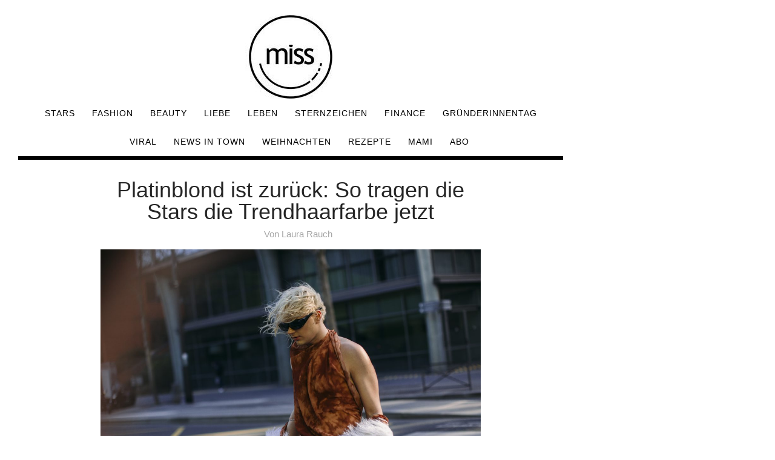

--- FILE ---
content_type: text/html
request_url: https://widgets.tracdelight.io/iframe/za0prs4mdehk92c8?accesskey=4cf126a16f36e30bf12d3a5a7033a1db
body_size: 3339
content:
<!DOCTYPE html><html lang="de-DE"> <head><meta charset="utf-8"><title>Platinblond Pflege | tracdelight Widget Demo</title><meta name="viewport" content="width=device-width, initial-scale=1.0, maximum-scale=1.0"><link rel="stylesheet" href="/_astro/_id_.CTv8cuOl.css">
<style>@font-face{font-family:Lato;font-weight:400;font-display:swap;src:url(/_astro/Lato-Regular.BEhtfm5r.woff2) format("woff2")}@font-face{font-family:Lato;font-weight:700;font-display:swap;src:url(/_astro/Lato-Bold.BUGMgin4.woff2) format("woff2")}@font-face{font-family:Montserrat;font-weight:100 900;font-display:swap;src:url(/_astro/Montserrat.BDA6280a.woff2) format("woff2")}@font-face{font-family:Noto Sans;font-weight:100 900;font-display:swap;src:url(/_astro/NotoSans.GUnxZaaT.woff2) format("woff2")}@font-face{font-family:Open Sans;font-weight:300 800;font-display:swap;src:url(/_astro/OpenSans.CYuRH5ug.woff2) format("woff2")}@font-face{font-family:Oswald;font-weight:200 700;font-display:swap;src:url(/_astro/Oswald.CuJ2OKNG.woff2) format("woff2")}@font-face{font-family:Pontano Sans;font-weight:300 700;font-display:swap;src:url(/_astro/PontanoSans.DnwK5x-b.woff2) format("woff2")}@font-face{font-family:Poppins;font-weight:400;font-display:swap;src:url(/_astro/Poppins-Regular.cpxAROuN.woff2) format("woff2")}@font-face{font-family:Poppins;font-weight:700;font-display:swap;src:url(/_astro/Poppins-Bold.Qrb0O0WB.woff2) format("woff2")}@font-face{font-family:Roboto;font-weight:400;font-display:swap;src:url(/_astro/Roboto-Regular.mTIRXP6Y.woff2) format("woff2")}@font-face{font-family:Roboto;font-weight:700;font-display:swap;src:url(/_astro/Roboto-Bold.CeM5gOv8.woff2) format("woff2")}@font-face{font-family:Roboto Condensed;font-weight:100 900;font-display:swap;src:url(/_astro/RobotoCondensed.BhMXbV-S.woff2) format("woff2")}@font-face{font-family:Roboto Mono;font-weight:100 700;font-display:swap;src:url(/_astro/RobotoMono.DGRqvGGI.woff2) format("woff2")}@font-face{font-family:Source Sans Pro;font-weight:200 900;font-display:swap;src:url(/_astro/SourceSansPro.CJ0msDsQ.woff2) format("woff2")}
</style><script type="module" src="/_astro/hoisted.KNJp2itf.js"></script></head> <body>  <style>html { font-family: 'Poppins' }</style> <style>:root {
    --font-color: #000000;
    --button-color: #000000;
    --button-background-color: #fff;
    --button-hover-color: #6e6e6e;
    --button-font-size: 11px;
    --frame-color: #fff;
    
    
    }</style> <style></style> <div class="td-widget td-widget-gallery original-type-widget buttons-undefined td-widget-desktop td-widget--static always-show-info has-alternatives"> <div class="td-u-clear"> <div class="td-header"> <div class="td-widget-description">   </div> <div class="td-notice"></div> </div> <div class="td-widget-teaser-placeholder"></div>  <div class="td-products" data-columns="3"> <ul class="td-product-row"> <li class="td-product td-product-unavailable">  <a target="_blank" rel="nofollow" href="https://td.oo34.net/cl/?aaid=p3o09tw1nvlohanh&#38;ein=0u9273az16mewtxj&#38;paid=xpgqqgknkvrdzxty&#38;subid=Platinblond+Pflege" data-product-id="0u9273az16mewtxj" data-track="0u9273az16mewtxj" class="td-product-link-unavailable"> <div class="td-product-image" title="L'Oréal Professionnel Paris Serie Expert Silver Haarshampoo" data-image="https://static-pim.tracdelight.io/xs/8f1/f22/86f9296505f13a4db2cd01834d70b104.jpg"></div> <div class="td-product-info" data-id="0u9273az16mewtxj"> <div class="td-g-row td-product-info-text"> <div class="td-product-brand"> <div class="td-product-pre"></div> <div class="td-product-brand-name"> L&#39;Oréal Professionnel Paris </div> </div> <div class="td-product-shop"> <div class="td-product-pre"></div> <div class="td-product-shop-name">Flaconi DE</div> </div> <div class="td-product-price">  <span class="td-product-actual-price"> <span class="td-product-pre"> 24,90 € </span> </span>  </div> <div class="td-product-go"></div> </div> </div> </a>  </li> <li class="td-product td-product-unavailable">  <a target="_blank" rel="nofollow" href="https://td.oo34.net/cl/?aaid=p3o09tw1nvlohanh&#38;ein=561dg4pqtray8ne0&#38;paid=xpgqqgknkvrdzxty&#38;subid=Platinblond+Pflege" data-product-id="561dg4pqtray8ne0" data-track="561dg4pqtray8ne0" class="td-product-link-unavailable"> <div class="td-product-image" title="Kevin.Murphy Blonde.Angel Blonde Conditioner" data-image="https://static-pim.tracdelight.io/xs/c18/a6a/69150a26e0323098a99f038f4848dce1.jpg"></div> <div class="td-product-info" data-id="561dg4pqtray8ne0"> <div class="td-g-row td-product-info-text"> <div class="td-product-brand"> <div class="td-product-pre"></div> <div class="td-product-brand-name"> Kevin.Murphy </div> </div> <div class="td-product-shop"> <div class="td-product-pre"></div> <div class="td-product-shop-name">Flaconi DE</div> </div> <div class="td-product-price">  <span class="td-product-actual-price"> <span class="td-product-pre"> 35,00 € </span> </span>  </div> <div class="td-product-go"></div> </div> </div> </a>  </li> <li class="td-product td-product-unavailable">  <a target="_blank" rel="nofollow" href="https://td.oo34.net/cl/?aaid=qq8ubqs9azikjzni&#38;ein=qp05cuv18iafslne&#38;paid=xpgqqgknkvrdzxty&#38;subid=Platinblond+Pflege" data-product-id="qp05cuv18iafslne" data-track="qp05cuv18iafslne" class="td-product-link-unavailable"> <div class="td-product-image" title="Uma Oils - Intensely Nourishing Hair Oil - Haaröl" data-image="https://static-pim.tracdelight.io/xs/c33/0ea/0.jpg"></div> <div class="td-product-info" data-id="qp05cuv18iafslne"> <div class="td-g-row td-product-info-text"> <div class="td-product-brand"> <div class="td-product-pre"></div> <div class="td-product-brand-name"> Uma Oils </div> </div> <div class="td-product-shop"> <div class="td-product-pre"></div> <div class="td-product-shop-name">Niche Beauty DE</div> </div> <div class="td-product-price">  <span class="td-product-actual-price"> <span class="td-product-pre"> 75,00 € </span> </span> <span class="td-product-base-price">
(€ 2500 / 1 l)
</span> </div> <div class="td-product-go"></div> </div> </div> </a>  </li>  </ul> <div class="td-next"> <div class="td-arrow td-arrow--right"></div> </div> <div class="td-prev"> <div class="td-arrow td-arrow--left"></div> </div> <div class="td-close"></div> </div> <ul class="td-paging"></ul> </div> </div> <script>(function(){const widget = {"id":"za0prs4mdehk92c8","name":"Platinblond Pflege","title":"","publisher":"xpgqqgknkvrdzxty","tooltype":"widget","layout":{"columns":3,"adaptiveTargetWidth":160,"lazyload":true,"breakpoints":{"mobile":{"columns":2,"rows":1}},"type":"td-widget-gallery","font_color":"#000000","font_family":"Poppins","button_color":"#000000","always_show_info":true,"show_sold_out_products":true,"mobile":false,"originalType":"td-widget-gallery","rows":1,"autoplay":false,"static":true},"active":true,"created":"2023-03-09T10:17:34+00:00","modified":"2023-03-09T10:20:20+00:00","keep_unavailable":1,"locale":"de_DE","optimized":1,"meta":{"image":null,"image_caption":null},"trackings":{"0u9273az16mewtxj":"https://td.oo34.net/cl/?aaid=p3o09tw1nvlohanh&ein=0u9273az16mewtxj&paid={publisher-id}","561dg4pqtray8ne0":"https://td.oo34.net/cl/?aaid=p3o09tw1nvlohanh&ein=561dg4pqtray8ne0&paid={publisher-id}","qp05cuv18iafslne":"https://td.oo34.net/cl/?aaid=qq8ubqs9azikjzni&ein=qp05cuv18iafslne&paid={publisher-id}","ra74izwst8nmp9bq":"https://td.oo34.net/cl/?aaid=p3o09tw1nvlohanh&ein=ra74izwst8nmp9bq&paid={publisher-id}","s0qrxfyvw6hkd3tm":"https://td.oo34.net/cl/?aaid=p3o09tw1nvlohanh&ein=s0qrxfyvw6hkd3tm&paid={publisher-id}"},"custom_css":null,"draft":false,"products":[[{"id":"0u9273az16mewtxj","variations":[],"articlenumber":"30222803997","title":"L'Oréal Professionnel Paris Serie Expert Silver Haarshampoo","description":"Das Silver Shampoo von L'Oréal Professionnel Paris wurde speziell für weißes, graues und blondiertes Haar entwickelt. Angereichert mit Magnesium kräftigt die professionelle Formel die Haarfaser. Dank der enthaltenen Violett-Pigmente wird unerwünschter Gelbstich im Haar neutralisiert. Die Strahl- und Leuchtkraft von grauem, weißem und blondem wird Haar wird somit wieder hergestellt.","size":null,"description_short":null,"createdAt":"2023-07-26T11:40:54+00:00","productListRID":"fzur7vi6ucz2abw5","advertiserRID":"p3o09tw1nvlohanh","shop":{"id":"q2uv0xlv84rhza5x","name":"Flaconi DE"},"active":false,"brand":{"name":"L'Oréal Professionnel Paris"},"ap_category":{"id":null,"name":"","slug":"","path":[]},"images":{"url":"https://static-pim.tracdelight.io/xs/8f1/f22/86f9296505f13a4db2cd01834d70b104.jpg","url_template":"https://static-pim.tracdelight.io/{0}x{0}/8f1/f22/86f9296505f13a4db2cd01834d70b104.jpg","extracted_template":"https://static-pim.tracdelight.io/fit/{0}x{0}/8f1/f22/86f9296505f13a4db2cd01834d70b104.jpg","extracted_url":"https://static-pim.tracdelight.io/xs/8f1/f22/86f9296505f13a4db2cd01834d70b104.jpg"},"extra_images":["https://static-pim.tracdelight.io/xs/67d/38c/eb27779dacf63ebca811ef9b8885dd61.jpg","https://static-pim.tracdelight.io/xs/c6d/861/3bbb1832ff513be68d6809af0321b02b.jpg"],"list_price":{"current":24.9,"currency":"EUR","base":"","old":0,"delivery_time":"1-2 Tage","shipping_costs":3.9},"tags":{"agegroup":"Erwachsene"},"tracking":"https://td.oo34.net/cl/?aaid=p3o09tw1nvlohanh&ein=0u9273az16mewtxj&paid=xpgqqgknkvrdzxty","url":"https://pim.tracdelight.io/api/v2/products/0u9273az16mewtxj?accesskey=4cf126a16f36e30bf12d3a5a7033a1db","sold_out":true,"category":{"id":null,"name":"","slug":"","path":[]}},{"id":"561dg4pqtray8ne0","variations":[],"articlenumber":"34623636245","title":"Kevin.Murphy Blonde.Angel Blonde Conditioner","description":"AUFTRAGEN. EINWIRKEN LASSEN. AUSSPÜLEN. In das frisch gewaschene Haar geben und 1 bis 2 Minuten einwirken lassen. Anschließend auswaschen. Für beste Ergebnisse nach dem Waschen mit BLONDE.ANGEL.WASH und als Teil unseres BLONDE-Regimes verwenden.","size":null,"description_short":null,"createdAt":"2023-07-26T11:41:02+00:00","productListRID":"fzur7vi6ucz2abw5","advertiserRID":"p3o09tw1nvlohanh","shop":{"id":"q2uv0xlv84rhza5x","name":"Flaconi DE"},"active":false,"brand":{"name":"Kevin.Murphy"},"ap_category":{"id":null,"name":"","slug":"","path":[]},"images":{"url":"https://static-pim.tracdelight.io/xs/c18/a6a/69150a26e0323098a99f038f4848dce1.jpg","url_template":"https://static-pim.tracdelight.io/{0}x{0}/c18/a6a/69150a26e0323098a99f038f4848dce1.jpg","extracted_template":"https://static-pim.tracdelight.io/fit/{0}x{0}/c18/a6a/69150a26e0323098a99f038f4848dce1.jpg","extracted_url":"https://static-pim.tracdelight.io/xs/c18/a6a/69150a26e0323098a99f038f4848dce1.jpg"},"extra_images":["https://static-pim.tracdelight.io/xs/9bb/a27/589c628b5f7f3c1bb27fb7848995e1d0.jpg","https://static-pim.tracdelight.io/xs/15f/597/0068ec5033f2345cbf438e2d586906a0.jpg"],"list_price":{"current":35,"currency":"EUR","base":"","old":0,"delivery_time":"1-2 Tage"},"tags":{"agegroup":"Erwachsene"},"tracking":"https://td.oo34.net/cl/?aaid=p3o09tw1nvlohanh&ein=561dg4pqtray8ne0&paid=xpgqqgknkvrdzxty","url":"https://pim.tracdelight.io/api/v2/products/561dg4pqtray8ne0?accesskey=4cf126a16f36e30bf12d3a5a7033a1db","sold_out":true,"category":{"id":null,"name":"","slug":"","path":[]}},{"id":"qp05cuv18iafslne","variations":[],"articlenumber":"21921876521","title":"Uma Oils - Intensely Nourishing Hair Oil - Haaröl","description":"Pflege-Öl für Haare.","size":null,"description_short":null,"createdAt":"2023-07-27T07:47:18+00:00","productListRID":"abuuaign7m7ket06","advertiserRID":"qq8ubqs9azikjzni","shop":{"id":"ipgj5mchou8ljefa","name":"Niche Beauty DE"},"active":false,"brand":{"name":"Uma Oils"},"ap_category":{"id":null,"name":"","slug":"","path":[]},"images":{"url":"https://static-pim.tracdelight.io/xs/c33/0ea/0.jpg","url_template":"https://static-pim.tracdelight.io/{0}x{0}/c33/0ea/0.jpg","extracted_template":"https://static-pim.tracdelight.io/fit/{0}x{0}/c33/0ea/0.jpg","extracted_url":"https://static-pim.tracdelight.io/xs/c33/0ea/0.jpg"},"extra_images":["https://static-pim.tracdelight.io/xs/f68/059/1.jpg","https://static-pim.tracdelight.io/xs/114/82b/2.jpg"],"list_price":{"current":75,"currency":"EUR","base":"€ 2500 / 1 l","old":0},"tags":{"agegroup":"Erwachsene"},"tracking":"https://td.oo34.net/cl/?aaid=qq8ubqs9azikjzni&ein=qp05cuv18iafslne&paid=xpgqqgknkvrdzxty","url":"https://pim.tracdelight.io/api/v2/products/qp05cuv18iafslne?accesskey=4cf126a16f36e30bf12d3a5a7033a1db","sold_out":true,"category":{"id":null,"name":"","slug":"","path":[]}}]]};

    window.widget = widget;
  })();</script>  <script defer src="https://static.cloudflareinsights.com/beacon.min.js/vcd15cbe7772f49c399c6a5babf22c1241717689176015" integrity="sha512-ZpsOmlRQV6y907TI0dKBHq9Md29nnaEIPlkf84rnaERnq6zvWvPUqr2ft8M1aS28oN72PdrCzSjY4U6VaAw1EQ==" data-cf-beacon='{"version":"2024.11.0","token":"e50269e43f6647a98041cba0e5c64a92","r":1,"server_timing":{"name":{"cfCacheStatus":true,"cfEdge":true,"cfExtPri":true,"cfL4":true,"cfOrigin":true,"cfSpeedBrain":true},"location_startswith":null}}' crossorigin="anonymous"></script>
</body></html> 

--- FILE ---
content_type: application/javascript; charset=utf-8
request_url: https://fundingchoicesmessages.google.com/f/AGSKWxU5XAprSm9aK4ObENGVV3eB-tV4vwz4i-0gaOGqgMj-xPha1wyk1lk5rMdpiaDbaQoLSvqgNhOz9sIeEgZR2uqAwKxHG_sbYmtZnRv-wvo47RAxlmcEM9-x_6SdOUSmut_T6_3Tdpg-JcIGLKQFg3wGNGvEQJDfIUVkDa1drKXM0Kl_yCflncoNIQz4/_-advt._article_ad-/adcast01_/inline_ad./flash/ad_
body_size: -1286
content:
window['30951345-24a5-49fc-af28-650c9a6e3290'] = true;

--- FILE ---
content_type: application/javascript
request_url: https://widgets.tracdelight.io/_astro/Product.astro_astro_type_script_index_0_lang.BSzdJjmT.js
body_size: 1533
content:
const S=e=>Promise.resolve().then(e),{isArray:h}=Array,m=(...e)=>e.filter(t=>typeof t=="object"&&t!==null).reduce((t,s)=>Object.assign(t,s),{}),j=(e=16)=>Math.random().toString(35).slice(2,2+e),b=/^\/(.+)\/$/,v=/^\*{1,2}$/;class y{constructor(t){this.store={},this.containerId=null,this.messenger=t}on(t,...s){const r=s.filter(i=>typeof i=="function");return this.store[t]=h(this.store[t])?[...this.store[t],...r]:r,this}emit(t,...s){const r=t.split(":");return Object.entries(this.store).filter(([i])=>{const n=i.split(":");return(n[n.length-1]==="**"||n.length===r.length)&&n.every((a,o)=>b.test(a)?new RegExp(a.match(b)[1]).test(r[o]):v.test(a)||a===r[o])}).flatMap(([,i])=>i).forEach(i=>S(()=>i(...s))),this}off(t){return delete this.store[t],this}setContainerId(t){return this.containerId=t,this}addIncoming(...t){return!this.messenger||typeof this.messenger.on!="function"?this:(t.forEach(s=>{const[r,i]=h(s)?s:[s,s];this.messenger.on(r,(...n)=>{const a={bubbles:"down"};typeof n[0]=="object"&&n[0]!==null?n[0]=m(a,n[0]):n.push(a),this.emit(i,...n)})}),this)}addOutgoing(...t){return!this.messenger||typeof this.messenger.on!="function"?this:(t.forEach(s=>{const[r,i]=h(s)?s:[s,s];this.on(r,(...n)=>{const a={containerGuid:this.containerId||j(),bubbles:"up"},o=n[n.length-1];typeof o=="object"&&o!==null&&o.bubbles||(typeof n[0]=="object"&&n[0]!==null?n[0]=m(a,n[0]):n.push(a),this.messenger.post(i,...n))})}),this)}}class O{constructor(){this.registeredCallbacks={},this.isNamespaceRe=/^\.[^.]+$/,this.target=window.parent,window.addEventListener("message",t=>this.handleMessage(t))}setTarget(t){return this.target=t,this}post(t,s){return this.target.postMessage(JSON.stringify({message:{key:t,data:s}}),"*"),this}on(t,s){return typeof s=="function"&&typeof t=="string"&&(t in this.registeredCallbacks?this.registeredCallbacks[t].push(s):this.registeredCallbacks[t]=[s]),this}off(t,s){if(this.isNamespaceRe.test(t))for(const r in this.registeredCallbacks)Object.prototype.hasOwnProperty.call(this.registeredCallbacks,r)&&r.indexOf(t)>-1&&delete this.registeredCallbacks[r];else typeof s!="function"?delete this.registeredCallbacks[t]:this.registeredCallbacks[t]=this.registeredCallbacks[t].filter(r=>r!==s);return this}one(t,s){let r=!1;return this.on(t,(...i)=>{r||(r=!0,s(...i))}),this}handleMessage(t){let s;if(typeof t.data=="string")try{s=JSON.parse(t.data).message}catch{return}else typeof t.data=="object"&&t.data!==null&&(s=t.data.message);s&&s.key in this.registeredCallbacks&&this.registeredCallbacks[s.key].forEach(r=>{r(s.data)})}}const I=new O,A=new y(I);function z(e){return e&&e.__esModule&&Object.prototype.hasOwnProperty.call(e,"default")?e.default:e}var M=function(e){return function(t){return Object.prototype.toString.call(t)==="[object "+e+"]"}},p=function(e){return e?!(e.constructor&&!Object.prototype.hasOwnProperty.call(e,"constructor")&&!Object.prototype.hasOwnProperty.call(e.constructor.prototype,"isPrototypeOf")):!1},_=M("String"),l=function(e,t){return Array.prototype.slice.call(e,t)},f=function(){return l(arguments).filter(p).reduce(function(e,t){for(var s in t)t.hasOwnProperty(s)&&(e[s]=t[s]);return e},{})},d=function(e){return p(e)?f(e):Array.isArray(e)?e.slice():e};function E(){var e=f.apply(null,l(arguments));this.get=function(){return arguments.length===1?d(e[arguments[0]]):arguments.length?d(l(arguments).reduce(function(t,s){return p(t)?t[s]:void 0},e)):d(e)},this.set=function(t,s){if(_(t))e[t]=t in e?e[t]:s;else{var r=l(arguments);r.push(e),e=f.apply(null,r)}},this.has=function(t){if(t){if(arguments.length>1){var s=this.get(t);return l(arguments,1).reduce(function(r,i){var n=r?i in s:!1;return s=s[i]||{},n},!0)}}else return Object.keys(e).length>0;return t in e}}var R=E;const L=z(R),P=new L,w=document.querySelector(".td-widget");function B(e){return!!(e.offsetWidth||e.offsetHeight||e.getClientRects().length)}const D=120;function H(){const e=P.get("layout"),t=[...w.querySelectorAll("[data-image]")].map(r=>{const i=[220,300,600],n=r.getBoundingClientRect().width,a=i.map(C=>Math.abs(C-n)),o=a.indexOf(Math.min(...a)),u=i[o],c=r.dataset.image.replace(/\{0}/g,u),g=`url(${c})`;return e?.lazyload?r.dataset.lazyImage=c:r.style.backgroundImage=g,B(r)?n:null});Math.min(...t.filter(Boolean))<=D&&w.classList.add("td-widget--small"),A.emit("view:images-ready")}const $=!!document.body.querySelector("div.has-alternatives");if($){const e=new y(new O);e.setContainerId("widget-abc").addOutgoing("product:soldout");const t=new URL(window.location.href),s=t.searchParams.get("accesskey"),r=t.pathname.match(/\/iframe\/([^/?#]+)/),i=r?r[1]:null,n=(a,o,u)=>{e.emit("product:soldout",{widgetId:a,productId:o,accessKey:u})};document.addEventListener("click",a=>{if(!(!!a.target?.closest("li.td-product-has-alternatives")||a.target?.classList.contains("td-product-has-alternatives")))return;const c=a.target?.closest(".td-product-link-unavailable");if(!c)return;const g=c.getAttribute("data-product-id");a.preventDefault(),g&&i&&s&&n(i,g,s)})}export{A as d,w as e,z as g,B as i,H as r,P as s};


--- FILE ---
content_type: application/javascript
request_url: https://widgets.tracdelight.io/_astro/hoisted.KNJp2itf.js
body_size: 11062
content:
import{s as X,d as f,e as S,i as tt,g as Be,r as $e}from"./Product.astro_astro_type_script_index_0_lang.BSzdJjmT.js";function je(c){async function s(){await new Promise(d=>setTimeout(d,1));const r=X.get("containerGuid");if(!S)return;const{height:h,width:u}=S.getBoundingClientRect();f.emit("widget:size",{containerGuid:r,height:h,width:u})}const o=window.widget||{};X.set(o,c),f.setContainerId(X.get("containerGuid")),s(),f.on("widget:containerupdate",r=>{r.containerGuid===X.get("containerGuid")&&s()}),f.on("widget:paginationdone",s),f.emit("widget:track",{containerGuid:X.get("containerGuid"),tooltype:"widget",type:"call"}),f.emit("widget:buildview")}function Ze(){const c=[];let s=!1;function o({target:r}){const h=r.closest("[data-id]");if(!h)return;const{id:u}=h.dataset;c.includes(u)||(c.push(u),f.emit("widget:track",{containerGuid:X.get("containerGuid"),tooltype:"widget",type:"click",data:{product_id:u}}))}S.addEventListener("mouseup",({button:r,target:h})=>{r===1&&o({target:h})}),S.addEventListener("click",o),f.on("widget:viewenter",()=>{s||(f.emit("widget:track",{containerGuid:X.get("containerGuid"),tooltype:"widget",type:"widget_view"}),s=!0)})}let Ct=!1;function Je(){if(Ct)return;Ct=!0;const c=[...S.querySelectorAll(".td-product-row")],s=c.find(o=>!tt(o));s&&(s.style.display=null),f.emit("widget:paginationdone"),setTimeout(()=>{c.find(r=>!tt(r))&&(Ct=!1)},250)}function Qe(){S.querySelectorAll(".td-product-row").forEach(c=>{c.style.display=null}),Ct=!0}class Ht{constructor(s,o,r){this.element=s,this.itemsPerPage=o,this.numberOfItems=r,this.currentPage=1,this.config={navNumbersClass:"nav-number",prevArrowClass:"td-paging-prev",nextArrowClass:"td-paging-next",arrowSvg:'<svg xmlns="http://www.w3.org/2000/svg" viewBox="0 0 224.303 407.436"><polygon points="224.303 21.178 203.055 0 0 203.718 203.055 407.436 224.303 386.258 42.358 203.718 224.303 21.178"/></svg>'},this.items=this.element.querySelectorAll(".td-product"),this.paging=this.element.querySelector(".td-paging"),this.itemsPerPage&&this.numberOfItems<=this.itemsPerPage?this.disablePagination():this.itemsPerPage&&this.initPagination()}initPagination(){this.showProductsInCurrentPage(),this.bindEvents()}bindEvents(){const{prevArrowClass:s,navNumbersClass:o,nextArrowClass:r}=this.config;this.paging.addEventListener("click",({target:h})=>{h.closest(`.${r}`)&&this.goToNextPage()}),this.paging.addEventListener("click",({target:h})=>{h.closest(`.${s}`)&&this.goToPrevPage()}),this.paging.addEventListener("click",h=>{const u=h.target.closest(`.${o}`);u&&this.onPageNumberNavClick(u)})}goToPrevPage(){this.currentPage>=1&&(this.currentPage--,this.currentPage<1&&(this.currentPage=this.getTotalPageCount())),this.showProductsInCurrentPage()}goToNextPage(){this.currentPage<=this.getTotalPageCount()&&(this.currentPage++,this.currentPage>this.getTotalPageCount()&&(this.currentPage=1)),this.showProductsInCurrentPage()}onPageNumberNavClick(s){this.goToPage(Number(s.dataset.page))}goToPage(s){s=s||1,this.currentPage=s,this.showProductsInCurrentPage()}getTotalPageCount(){return Math.ceil(this.numberOfItems/this.itemsPerPage)}showProductsInCurrentPage(){this.renderNav();const s=this.getCurrentindex(),o=s+this.itemsPerPage;this.items.forEach((r,h)=>{const u=s<=h&&h<o;r.style.display=u?null:"none"}),this.dispatchViewChange()}renderNav(){this.paging.innerHTML="",this.currentPage>1&&this.paging.insertAdjacentHTML("beforeend",`<li class="${this.config.prevArrowClass}">${this.config.arrowSvg}</li>`);for(let s=1;s<=this.getTotalPageCount();s++)[1,this.currentPage-1,this.currentPage,this.currentPage+1,this.getTotalPageCount()].indexOf(s)!==-1&&this.paging.insertAdjacentHTML("beforeend",`<li class="${this.config.navNumbersClass}${s===this.currentPage?" active":" disabled"}" data-page="${s}">${s}</li>`),s===1&&this.currentPage>3&&this.paging.insertAdjacentHTML("beforeend","<li>...</li>"),s===this.getTotalPageCount()-1&&this.currentPage<this.getTotalPageCount()-3&&this.paging.insertAdjacentHTML("beforeend","<li>...</li>");this.currentPage<this.getTotalPageCount()&&this.paging.insertAdjacentHTML("beforeend",`<li class="${this.config.nextArrowClass}">${this.config.arrowSvg}</li>`)}getCurrentindex(){return(this.currentPage-1)*this.itemsPerPage}dispatchViewChange(){const s=[...this.element.querySelectorAll("[data-track]")].filter(o=>tt(o.closest(".td-product"))).map(o=>o.dataset.track);f.emit("view:viewchange",s)}disablePagination(){this.paging.remove()}}class oe{constructor(s,o,r){this.itemsIterator=s,this.ul=o,this.layoutOptions=r,this.spacing=0,this.isAnimating=!1,this.layoutOptions.rows>1?this.items=this.itemsIterator.getAll():this.items=this.itemsIterator,this.setSizes(),this.atIndex=0}getPage(s,o){if(!this.items.length)return[];let r=s!==void 0?s:this.atIndex,h=!0;const u=[];let d=0;if(r>=this.items.length)for(;r>=this.items.length;)r-=this.items.length;else if(r<0)for(;r<0;)r+=this.items.length;if(this.items.length<2)return this.items;if(this.itemsIterator.isLastRowOfSinglePage&&this.itemsIterator.isLastRowOfSinglePage())return this.itemsIterator.getLastRowOfSinglePage();for(;h;)r<0&&d+this.spacing+this.itemSizes[this.items.length-1]<=this.sizeLimit?(r=this.items.length-1,this.layoutOptions.rows>1?u.push(this.itemsIterator.getItem(r)):u.push(this.items[r]),d+=this.itemSizes[r],r=o?r-1:r+1):r>=0&&r>=this.items.length&&d+this.spacing+this.itemSizes[0]<=this.sizeLimit?(r=0,this.layoutOptions.rows>1?u.push(this.itemsIterator.getItem(r)):u.push(this.items[r]),d+=this.itemSizes[r],r=o?r-1:r+1):r<0||r>=this.items.length||d+this.spacing+this.itemSizes[r]>this.sizeLimit?h=!1:(this.layoutOptions.rows>1?u.push(this.itemsIterator.getItem(r)):u.push(this.items[r]),d+=this.itemSizes[r],r=o?r-1:r+1);return u}setSizes(s){this.itemSizes=this.items.map(r=>s||r.getBoundingClientRect().width);const{width:o}=this.ul.getBoundingClientRect();this.sizeLimit=Math.max(o,...this.itemSizes),s&&this.items.forEach(r=>{r.style.width=`${s}px`})}inView(){return this.getPage(this.atIndex)}prevItems(){return this.getPage(this.atIndex-1,!0)}nextItems(){return this.getPage(this.atIndex+this.inView().length)}getMargins(s){let o=s;if(!this.items.length)return{left:0,right:0};let r=0;if(o=o===void 0?this.atIndex:o,o>=this.items.length)for(;o>=this.items.length;)o-=this.items.length;else if(o<0)for(;o<0;)o+=this.items.length;const h=this.getPage(o);let u,d;if(h.length<2)return d=(this.sizeLimit-this.itemSizes[o])/2,{marginLeft:d,marginRight:d};for(let I=o;I<o+h.length;I++){for(u=I;u>=this.items.length;)u-=this.items.length;r+=this.itemSizes[u]}return d=(this.sizeLimit-r)/h.length/2,{marginLeft:d,marginRight:d}}clones(s){return s.map(o=>o.cloneNode(!0))}advance(s){this.atIndex+=s,this.atIndex>=this.items.length&&(this.atIndex-=this.items.length)}rewind(s){this.atIndex-=s,this.atIndex<0&&(this.atIndex=this.items.length+this.atIndex)}}class Ke{constructor(s){this.cache={};const o={imageElement:".td-product-image",dataAttributes:{lazyImageSrc:"lazy-image"}};this.options={...o,...s},this.options.dataAttributes.lazyImageSrc=this.options.dataAttributes.lazyImageSrc.replace(/-([a-z])/g,r=>r[1].toUpperCase())}preloadImages(s){const o=this.cache,r=this.options;s.forEach(h=>{h.querySelectorAll(r.imageElement).forEach(u=>{const d=u.dataset[r.dataAttributes.lazyImageSrc];o[d]||(o[d]=!0,new Image().src=d)})})}setImageSrc(s){const o=this.options;s.querySelectorAll(o.imageElement).forEach(r=>{const h=r.dataset[o.dataAttributes.lazyImageSrc];r.style.backgroundImage=`url(${h})`})}}var he={exports:{}};/*! Hammer.JS - v2.0.7 - 2016-04-22
 * http://hammerjs.github.io/
 *
 * Copyright (c) 2016 Jorik Tangelder;
 * Licensed under the MIT license */(function(c){(function(s,o,r,h){var u=["","webkit","Moz","MS","ms","o"],d=o.createElement("div"),I="function",b=Math.round,R=Math.abs,D=Date.now;function et(t,e,i){return setTimeout(N(t,i),e)}function q(t,e,i){return Array.isArray(t)?(x(t,i[e],i),!0):!1}function x(t,e,i){var n;if(t)if(t.forEach)t.forEach(e,i);else if(t.length!==h)for(n=0;n<t.length;)e.call(i,t[n],n,t),n++;else for(n in t)t.hasOwnProperty(n)&&e.call(i,t[n],n,t)}function ht(t,e,i){var n="DEPRECATED METHOD: "+e+`
`+i+` AT 
`;return function(){var a=new Error("get-stack-trace"),l=a&&a.stack?a.stack.replace(/^[^\(]+?[\n$]/gm,"").replace(/^\s+at\s+/gm,"").replace(/^Object.<anonymous>\s*\(/gm,"{anonymous}()@"):"Unknown Stack Trace",g=s.console&&(s.console.warn||s.console.log);return g&&g.call(s.console,n,l),t.apply(this,arguments)}}var m;typeof Object.assign!="function"?m=function(e){if(e===h||e===null)throw new TypeError("Cannot convert undefined or null to object");for(var i=Object(e),n=1;n<arguments.length;n++){var a=arguments[n];if(a!==h&&a!==null)for(var l in a)a.hasOwnProperty(l)&&(i[l]=a[l])}return i}:m=Object.assign;var p=ht(function(e,i,n){for(var a=Object.keys(i),l=0;l<a.length;)(!n||n&&e[a[l]]===h)&&(e[a[l]]=i[a[l]]),l++;return e},"extend","Use `assign`."),v=ht(function(e,i){return p(e,i,!0)},"merge","Use `assign`.");function T(t,e,i){var n=e.prototype,a;a=t.prototype=Object.create(n),a.constructor=t,a._super=n,i&&m(a,i)}function N(t,e){return function(){return t.apply(e,arguments)}}function k(t,e){return typeof t==I?t.apply(e&&e[0]||h,e):t}function ut(t,e){return t===h?e:t}function E(t,e,i){x(dt(e),function(n){t.addEventListener(n,i,!1)})}function F(t,e,i){x(dt(e),function(n){t.removeEventListener(n,i,!1)})}function U(t,e){for(;t;){if(t==e)return!0;t=t.parentNode}return!1}function G(t,e){return t.indexOf(e)>-1}function dt(t){return t.trim().split(/\s+/g)}function Q(t,e,i){if(t.indexOf&&!i)return t.indexOf(e);for(var n=0;n<t.length;){if(i&&t[n][i]==e||!i&&t[n]===e)return n;n++}return-1}function gt(t){return Array.prototype.slice.call(t,0)}function Vt(t,e,i){for(var n=[],a=[],l=0;l<t.length;){var g=t[l][e];Q(a,g)<0&&n.push(t[l]),a[l]=g,l++}return n=n.sort(function(P,C){return P[e]>C[e]}),n}function ft(t,e){for(var i,n,a=e[0].toUpperCase()+e.slice(1),l=0;l<u.length;){if(i=u[l],n=i?i+a:e,n in t)return n;l++}return h}var de=1;function ge(){return de++}function zt(t){var e=t.ownerDocument||t;return e.defaultView||e.parentWindow||s}var fe=/mobile|tablet|ip(ad|hone|od)|android/i,kt="ontouchstart"in s,pe=ft(s,"PointerEvent")!==h,me=kt&&fe.test(navigator.userAgent),it="touch",ve="pen",_t="mouse",Te="kinect",Ee=25,A=1,j=2,y=4,_=8,pt=1,nt=2,st=4,rt=8,at=16,H=nt|st,Z=rt|at,Ft=H|Z,Wt=["x","y"],mt=["clientX","clientY"];function O(t,e){var i=this;this.manager=t,this.callback=e,this.element=t.element,this.target=t.options.inputTarget,this.domHandler=function(n){k(t.options.enable,[t])&&i.handler(n)},this.init()}O.prototype={handler:function(){},init:function(){this.evEl&&E(this.element,this.evEl,this.domHandler),this.evTarget&&E(this.target,this.evTarget,this.domHandler),this.evWin&&E(zt(this.element),this.evWin,this.domHandler)},destroy:function(){this.evEl&&F(this.element,this.evEl,this.domHandler),this.evTarget&&F(this.target,this.evTarget,this.domHandler),this.evWin&&F(zt(this.element),this.evWin,this.domHandler)}};function ye(t){var e,i=t.options.inputClass;return i?e=i:pe?e=Ot:me?e=Et:kt?e=Lt:e=Tt,new e(t,Ie)}function Ie(t,e,i){var n=i.pointers.length,a=i.changedPointers.length,l=e&A&&n-a===0,g=e&(y|_)&&n-a===0;i.isFirst=!!l,i.isFinal=!!g,l&&(t.session={}),i.eventType=e,we(t,i),t.emit("hammer.input",i),t.recognize(i),t.session.prevInput=i}function we(t,e){var i=t.session,n=e.pointers,a=n.length;i.firstInput||(i.firstInput=Yt(e)),a>1&&!i.firstMultiple?i.firstMultiple=Yt(e):a===1&&(i.firstMultiple=!1);var l=i.firstInput,g=i.firstMultiple,w=g?g.center:l.center,P=e.center=Xt(n);e.timeStamp=D(),e.deltaTime=e.timeStamp-l.timeStamp,e.angle=Nt(w,P),e.distance=vt(w,P),Pe(i,e),e.offsetDirection=Bt(e.deltaX,e.deltaY);var C=Gt(e.deltaTime,e.deltaX,e.deltaY);e.overallVelocityX=C.x,e.overallVelocityY=C.y,e.overallVelocity=R(C.x)>R(C.y)?C.x:C.y,e.scale=g?Ce(g.pointers,n):1,e.rotation=g?Ae(g.pointers,n):0,e.maxPointers=i.prevInput?e.pointers.length>i.prevInput.maxPointers?e.pointers.length:i.prevInput.maxPointers:e.pointers.length,Se(i,e);var z=t.element;U(e.srcEvent.target,z)&&(z=e.srcEvent.target),e.target=z}function Pe(t,e){var i=e.center,n=t.offsetDelta||{},a=t.prevDelta||{},l=t.prevInput||{};(e.eventType===A||l.eventType===y)&&(a=t.prevDelta={x:l.deltaX||0,y:l.deltaY||0},n=t.offsetDelta={x:i.x,y:i.y}),e.deltaX=a.x+(i.x-n.x),e.deltaY=a.y+(i.y-n.y)}function Se(t,e){var i=t.lastInterval||e,n=e.timeStamp-i.timeStamp,a,l,g,w;if(e.eventType!=_&&(n>Ee||i.velocity===h)){var P=e.deltaX-i.deltaX,C=e.deltaY-i.deltaY,z=Gt(n,P,C);l=z.x,g=z.y,a=R(z.x)>R(z.y)?z.x:z.y,w=Bt(P,C),t.lastInterval=e}else a=i.velocity,l=i.velocityX,g=i.velocityY,w=i.direction;e.velocity=a,e.velocityX=l,e.velocityY=g,e.direction=w}function Yt(t){for(var e=[],i=0;i<t.pointers.length;)e[i]={clientX:b(t.pointers[i].clientX),clientY:b(t.pointers[i].clientY)},i++;return{timeStamp:D(),pointers:e,center:Xt(e),deltaX:t.deltaX,deltaY:t.deltaY}}function Xt(t){var e=t.length;if(e===1)return{x:b(t[0].clientX),y:b(t[0].clientY)};for(var i=0,n=0,a=0;a<e;)i+=t[a].clientX,n+=t[a].clientY,a++;return{x:b(i/e),y:b(n/e)}}function Gt(t,e,i){return{x:e/t||0,y:i/t||0}}function Bt(t,e){return t===e?pt:R(t)>=R(e)?t<0?nt:st:e<0?rt:at}function vt(t,e,i){i||(i=Wt);var n=e[i[0]]-t[i[0]],a=e[i[1]]-t[i[1]];return Math.sqrt(n*n+a*a)}function Nt(t,e,i){i||(i=Wt);var n=e[i[0]]-t[i[0]],a=e[i[1]]-t[i[1]];return Math.atan2(a,n)*180/Math.PI}function Ae(t,e){return Nt(e[1],e[0],mt)+Nt(t[1],t[0],mt)}function Ce(t,e){return vt(e[0],e[1],mt)/vt(t[0],t[1],mt)}var _e={mousedown:A,mousemove:j,mouseup:y},Ne="mousedown",Oe="mousemove mouseup";function Tt(){this.evEl=Ne,this.evWin=Oe,this.pressed=!1,O.apply(this,arguments)}T(Tt,O,{handler:function(e){var i=_e[e.type];i&A&&e.button===0&&(this.pressed=!0),i&j&&e.which!==1&&(i=y),this.pressed&&(i&y&&(this.pressed=!1),this.callback(this.manager,i,{pointers:[e],changedPointers:[e],pointerType:_t,srcEvent:e}))}});var Le={pointerdown:A,pointermove:j,pointerup:y,pointercancel:_,pointerout:_},xe={2:it,3:ve,4:_t,5:Te},$t="pointerdown",jt="pointermove pointerup pointercancel";s.MSPointerEvent&&!s.PointerEvent&&($t="MSPointerDown",jt="MSPointerMove MSPointerUp MSPointerCancel");function Ot(){this.evEl=$t,this.evWin=jt,O.apply(this,arguments),this.store=this.manager.session.pointerEvents=[]}T(Ot,O,{handler:function(e){var i=this.store,n=!1,a=e.type.toLowerCase().replace("ms",""),l=Le[a],g=xe[e.pointerType]||e.pointerType,w=g==it,P=Q(i,e.pointerId,"pointerId");l&A&&(e.button===0||w)?P<0&&(i.push(e),P=i.length-1):l&(y|_)&&(n=!0),!(P<0)&&(i[P]=e,this.callback(this.manager,l,{pointers:i,changedPointers:[e],pointerType:g,srcEvent:e}),n&&i.splice(P,1))}});var Me={touchstart:A,touchmove:j,touchend:y,touchcancel:_},be="touchstart",Re="touchstart touchmove touchend touchcancel";function Zt(){this.evTarget=be,this.evWin=Re,this.started=!1,O.apply(this,arguments)}T(Zt,O,{handler:function(e){var i=Me[e.type];if(i===A&&(this.started=!0),!!this.started){var n=De.call(this,e,i);i&(y|_)&&n[0].length-n[1].length===0&&(this.started=!1),this.callback(this.manager,i,{pointers:n[0],changedPointers:n[1],pointerType:it,srcEvent:e})}}});function De(t,e){var i=gt(t.touches),n=gt(t.changedTouches);return e&(y|_)&&(i=Vt(i.concat(n),"identifier")),[i,n]}var qe={touchstart:A,touchmove:j,touchend:y,touchcancel:_},Ue="touchstart touchmove touchend touchcancel";function Et(){this.evTarget=Ue,this.targetIds={},O.apply(this,arguments)}T(Et,O,{handler:function(e){var i=qe[e.type],n=He.call(this,e,i);n&&this.callback(this.manager,i,{pointers:n[0],changedPointers:n[1],pointerType:it,srcEvent:e})}});function He(t,e){var i=gt(t.touches),n=this.targetIds;if(e&(A|j)&&i.length===1)return n[i[0].identifier]=!0,[i,i];var a,l,g=gt(t.changedTouches),w=[],P=this.target;if(l=i.filter(function(C){return U(C.target,P)}),e===A)for(a=0;a<l.length;)n[l[a].identifier]=!0,a++;for(a=0;a<g.length;)n[g[a].identifier]&&w.push(g[a]),e&(y|_)&&delete n[g[a].identifier],a++;if(w.length)return[Vt(l.concat(w),"identifier"),w]}var Ve=2500,Jt=25;function Lt(){O.apply(this,arguments);var t=N(this.handler,this);this.touch=new Et(this.manager,t),this.mouse=new Tt(this.manager,t),this.primaryTouch=null,this.lastTouches=[]}T(Lt,O,{handler:function(e,i,n){var a=n.pointerType==it,l=n.pointerType==_t;if(!(l&&n.sourceCapabilities&&n.sourceCapabilities.firesTouchEvents)){if(a)ze.call(this,i,n);else if(l&&ke.call(this,n))return;this.callback(e,i,n)}},destroy:function(){this.touch.destroy(),this.mouse.destroy()}});function ze(t,e){t&A?(this.primaryTouch=e.changedPointers[0].identifier,Qt.call(this,e)):t&(y|_)&&Qt.call(this,e)}function Qt(t){var e=t.changedPointers[0];if(e.identifier===this.primaryTouch){var i={x:e.clientX,y:e.clientY};this.lastTouches.push(i);var n=this.lastTouches,a=function(){var l=n.indexOf(i);l>-1&&n.splice(l,1)};setTimeout(a,Ve)}}function ke(t){for(var e=t.srcEvent.clientX,i=t.srcEvent.clientY,n=0;n<this.lastTouches.length;n++){var a=this.lastTouches[n],l=Math.abs(e-a.x),g=Math.abs(i-a.y);if(l<=Jt&&g<=Jt)return!0}return!1}var Kt=ft(d.style,"touchAction"),te=Kt!==h,ee="compute",ie="auto",xt="manipulation",J="none",ot="pan-x",ct="pan-y",yt=We();function Mt(t,e){this.manager=t,this.set(e)}Mt.prototype={set:function(t){t==ee&&(t=this.compute()),te&&this.manager.element.style&&yt[t]&&(this.manager.element.style[Kt]=t),this.actions=t.toLowerCase().trim()},update:function(){this.set(this.manager.options.touchAction)},compute:function(){var t=[];return x(this.manager.recognizers,function(e){k(e.options.enable,[e])&&(t=t.concat(e.getTouchAction()))}),Fe(t.join(" "))},preventDefaults:function(t){var e=t.srcEvent,i=t.offsetDirection;if(this.manager.session.prevented){e.preventDefault();return}var n=this.actions,a=G(n,J)&&!yt[J],l=G(n,ct)&&!yt[ct],g=G(n,ot)&&!yt[ot];if(a){var w=t.pointers.length===1,P=t.distance<2,C=t.deltaTime<250;if(w&&P&&C)return}if(!(g&&l)&&(a||l&&i&H||g&&i&Z))return this.preventSrc(e)},preventSrc:function(t){this.manager.session.prevented=!0,t.preventDefault()}};function Fe(t){if(G(t,J))return J;var e=G(t,ot),i=G(t,ct);return e&&i?J:e||i?e?ot:ct:G(t,xt)?xt:ie}function We(){if(!te)return!1;var t={},e=s.CSS&&s.CSS.supports;return["auto","manipulation","pan-y","pan-x","pan-x pan-y","none"].forEach(function(i){t[i]=e?s.CSS.supports("touch-action",i):!0}),t}var It=1,L=2,K=4,B=8,W=B,lt=16,V=32;function Y(t){this.options=m({},this.defaults,t||{}),this.id=ge(),this.manager=null,this.options.enable=ut(this.options.enable,!0),this.state=It,this.simultaneous={},this.requireFail=[]}Y.prototype={defaults:{},set:function(t){return m(this.options,t),this.manager&&this.manager.touchAction.update(),this},recognizeWith:function(t){if(q(t,"recognizeWith",this))return this;var e=this.simultaneous;return t=wt(t,this),e[t.id]||(e[t.id]=t,t.recognizeWith(this)),this},dropRecognizeWith:function(t){return q(t,"dropRecognizeWith",this)?this:(t=wt(t,this),delete this.simultaneous[t.id],this)},requireFailure:function(t){if(q(t,"requireFailure",this))return this;var e=this.requireFail;return t=wt(t,this),Q(e,t)===-1&&(e.push(t),t.requireFailure(this)),this},dropRequireFailure:function(t){if(q(t,"dropRequireFailure",this))return this;t=wt(t,this);var e=Q(this.requireFail,t);return e>-1&&this.requireFail.splice(e,1),this},hasRequireFailures:function(){return this.requireFail.length>0},canRecognizeWith:function(t){return!!this.simultaneous[t.id]},emit:function(t){var e=this,i=this.state;function n(a){e.manager.emit(a,t)}i<B&&n(e.options.event+ne(i)),n(e.options.event),t.additionalEvent&&n(t.additionalEvent),i>=B&&n(e.options.event+ne(i))},tryEmit:function(t){if(this.canEmit())return this.emit(t);this.state=V},canEmit:function(){for(var t=0;t<this.requireFail.length;){if(!(this.requireFail[t].state&(V|It)))return!1;t++}return!0},recognize:function(t){var e=m({},t);if(!k(this.options.enable,[this,e])){this.reset(),this.state=V;return}this.state&(W|lt|V)&&(this.state=It),this.state=this.process(e),this.state&(L|K|B|lt)&&this.tryEmit(e)},process:function(t){},getTouchAction:function(){},reset:function(){}};function ne(t){return t&lt?"cancel":t&B?"end":t&K?"move":t&L?"start":""}function se(t){return t==at?"down":t==rt?"up":t==nt?"left":t==st?"right":""}function wt(t,e){var i=e.manager;return i?i.get(t):t}function M(){Y.apply(this,arguments)}T(M,Y,{defaults:{pointers:1},attrTest:function(t){var e=this.options.pointers;return e===0||t.pointers.length===e},process:function(t){var e=this.state,i=t.eventType,n=e&(L|K),a=this.attrTest(t);return n&&(i&_||!a)?e|lt:n||a?i&y?e|B:e&L?e|K:L:V}});function Pt(){M.apply(this,arguments),this.pX=null,this.pY=null}T(Pt,M,{defaults:{event:"pan",threshold:10,pointers:1,direction:Ft},getTouchAction:function(){var t=this.options.direction,e=[];return t&H&&e.push(ct),t&Z&&e.push(ot),e},directionTest:function(t){var e=this.options,i=!0,n=t.distance,a=t.direction,l=t.deltaX,g=t.deltaY;return a&e.direction||(e.direction&H?(a=l===0?pt:l<0?nt:st,i=l!=this.pX,n=Math.abs(t.deltaX)):(a=g===0?pt:g<0?rt:at,i=g!=this.pY,n=Math.abs(t.deltaY))),t.direction=a,i&&n>e.threshold&&a&e.direction},attrTest:function(t){return M.prototype.attrTest.call(this,t)&&(this.state&L||!(this.state&L)&&this.directionTest(t))},emit:function(t){this.pX=t.deltaX,this.pY=t.deltaY;var e=se(t.direction);e&&(t.additionalEvent=this.options.event+e),this._super.emit.call(this,t)}});function bt(){M.apply(this,arguments)}T(bt,M,{defaults:{event:"pinch",threshold:0,pointers:2},getTouchAction:function(){return[J]},attrTest:function(t){return this._super.attrTest.call(this,t)&&(Math.abs(t.scale-1)>this.options.threshold||this.state&L)},emit:function(t){if(t.scale!==1){var e=t.scale<1?"in":"out";t.additionalEvent=this.options.event+e}this._super.emit.call(this,t)}});function Rt(){Y.apply(this,arguments),this._timer=null,this._input=null}T(Rt,Y,{defaults:{event:"press",pointers:1,time:251,threshold:9},getTouchAction:function(){return[ie]},process:function(t){var e=this.options,i=t.pointers.length===e.pointers,n=t.distance<e.threshold,a=t.deltaTime>e.time;if(this._input=t,!n||!i||t.eventType&(y|_)&&!a)this.reset();else if(t.eventType&A)this.reset(),this._timer=et(function(){this.state=W,this.tryEmit()},e.time,this);else if(t.eventType&y)return W;return V},reset:function(){clearTimeout(this._timer)},emit:function(t){this.state===W&&(t&&t.eventType&y?this.manager.emit(this.options.event+"up",t):(this._input.timeStamp=D(),this.manager.emit(this.options.event,this._input)))}});function Dt(){M.apply(this,arguments)}T(Dt,M,{defaults:{event:"rotate",threshold:0,pointers:2},getTouchAction:function(){return[J]},attrTest:function(t){return this._super.attrTest.call(this,t)&&(Math.abs(t.rotation)>this.options.threshold||this.state&L)}});function qt(){M.apply(this,arguments)}T(qt,M,{defaults:{event:"swipe",threshold:10,velocity:.3,direction:H|Z,pointers:1},getTouchAction:function(){return Pt.prototype.getTouchAction.call(this)},attrTest:function(t){var e=this.options.direction,i;return e&(H|Z)?i=t.overallVelocity:e&H?i=t.overallVelocityX:e&Z&&(i=t.overallVelocityY),this._super.attrTest.call(this,t)&&e&t.offsetDirection&&t.distance>this.options.threshold&&t.maxPointers==this.options.pointers&&R(i)>this.options.velocity&&t.eventType&y},emit:function(t){var e=se(t.offsetDirection);e&&this.manager.emit(this.options.event+e,t),this.manager.emit(this.options.event,t)}});function St(){Y.apply(this,arguments),this.pTime=!1,this.pCenter=!1,this._timer=null,this._input=null,this.count=0}T(St,Y,{defaults:{event:"tap",pointers:1,taps:1,interval:300,time:250,threshold:9,posThreshold:10},getTouchAction:function(){return[xt]},process:function(t){var e=this.options,i=t.pointers.length===e.pointers,n=t.distance<e.threshold,a=t.deltaTime<e.time;if(this.reset(),t.eventType&A&&this.count===0)return this.failTimeout();if(n&&a&&i){if(t.eventType!=y)return this.failTimeout();var l=this.pTime?t.timeStamp-this.pTime<e.interval:!0,g=!this.pCenter||vt(this.pCenter,t.center)<e.posThreshold;this.pTime=t.timeStamp,this.pCenter=t.center,!g||!l?this.count=1:this.count+=1,this._input=t;var w=this.count%e.taps;if(w===0)return this.hasRequireFailures()?(this._timer=et(function(){this.state=W,this.tryEmit()},e.interval,this),L):W}return V},failTimeout:function(){return this._timer=et(function(){this.state=V},this.options.interval,this),V},reset:function(){clearTimeout(this._timer)},emit:function(){this.state==W&&(this._input.tapCount=this.count,this.manager.emit(this.options.event,this._input))}});function $(t,e){return e=e||{},e.recognizers=ut(e.recognizers,$.defaults.preset),new Ut(t,e)}$.VERSION="2.0.7",$.defaults={domEvents:!1,touchAction:ee,enable:!0,inputTarget:null,inputClass:null,preset:[[Dt,{enable:!1}],[bt,{enable:!1},["rotate"]],[qt,{direction:H}],[Pt,{direction:H},["swipe"]],[St],[St,{event:"doubletap",taps:2},["tap"]],[Rt]],cssProps:{userSelect:"none",touchSelect:"none",touchCallout:"none",contentZooming:"none",userDrag:"none",tapHighlightColor:"rgba(0,0,0,0)"}};var Ye=1,re=2;function Ut(t,e){this.options=m({},$.defaults,e||{}),this.options.inputTarget=this.options.inputTarget||t,this.handlers={},this.session={},this.recognizers=[],this.oldCssProps={},this.element=t,this.input=ye(this),this.touchAction=new Mt(this,this.options.touchAction),ae(this,!0),x(this.options.recognizers,function(i){var n=this.add(new i[0](i[1]));i[2]&&n.recognizeWith(i[2]),i[3]&&n.requireFailure(i[3])},this)}Ut.prototype={set:function(t){return m(this.options,t),t.touchAction&&this.touchAction.update(),t.inputTarget&&(this.input.destroy(),this.input.target=t.inputTarget,this.input.init()),this},stop:function(t){this.session.stopped=t?re:Ye},recognize:function(t){var e=this.session;if(!e.stopped){this.touchAction.preventDefaults(t);var i,n=this.recognizers,a=e.curRecognizer;(!a||a&&a.state&W)&&(a=e.curRecognizer=null);for(var l=0;l<n.length;)i=n[l],e.stopped!==re&&(!a||i==a||i.canRecognizeWith(a))?i.recognize(t):i.reset(),!a&&i.state&(L|K|B)&&(a=e.curRecognizer=i),l++}},get:function(t){if(t instanceof Y)return t;for(var e=this.recognizers,i=0;i<e.length;i++)if(e[i].options.event==t)return e[i];return null},add:function(t){if(q(t,"add",this))return this;var e=this.get(t.options.event);return e&&this.remove(e),this.recognizers.push(t),t.manager=this,this.touchAction.update(),t},remove:function(t){if(q(t,"remove",this))return this;if(t=this.get(t),t){var e=this.recognizers,i=Q(e,t);i!==-1&&(e.splice(i,1),this.touchAction.update())}return this},on:function(t,e){if(t!==h&&e!==h){var i=this.handlers;return x(dt(t),function(n){i[n]=i[n]||[],i[n].push(e)}),this}},off:function(t,e){if(t!==h){var i=this.handlers;return x(dt(t),function(n){e?i[n]&&i[n].splice(Q(i[n],e),1):delete i[n]}),this}},emit:function(t,e){this.options.domEvents&&Xe(t,e);var i=this.handlers[t]&&this.handlers[t].slice();if(!(!i||!i.length)){e.type=t,e.preventDefault=function(){e.srcEvent.preventDefault()};for(var n=0;n<i.length;)i[n](e),n++}},destroy:function(){this.element&&ae(this,!1),this.handlers={},this.session={},this.input.destroy(),this.element=null}};function ae(t,e){var i=t.element;if(i.style){var n;x(t.options.cssProps,function(a,l){n=ft(i.style,l),e?(t.oldCssProps[n]=i.style[n],i.style[n]=a):i.style[n]=t.oldCssProps[n]||""}),e||(t.oldCssProps={})}}function Xe(t,e){var i=o.createEvent("Event");i.initEvent(t,!0,!0),i.gesture=e,e.target.dispatchEvent(i)}m($,{INPUT_START:A,INPUT_MOVE:j,INPUT_END:y,INPUT_CANCEL:_,STATE_POSSIBLE:It,STATE_BEGAN:L,STATE_CHANGED:K,STATE_ENDED:B,STATE_RECOGNIZED:W,STATE_CANCELLED:lt,STATE_FAILED:V,DIRECTION_NONE:pt,DIRECTION_LEFT:nt,DIRECTION_RIGHT:st,DIRECTION_UP:rt,DIRECTION_DOWN:at,DIRECTION_HORIZONTAL:H,DIRECTION_VERTICAL:Z,DIRECTION_ALL:Ft,Manager:Ut,Input:O,TouchAction:Mt,TouchInput:Et,MouseInput:Tt,PointerEventInput:Ot,TouchMouseInput:Lt,SingleTouchInput:Zt,Recognizer:Y,AttrRecognizer:M,Tap:St,Pan:Pt,Swipe:qt,Pinch:bt,Rotate:Dt,Press:Rt,on:E,off:F,each:x,merge:v,extend:p,assign:m,inherit:T,bindFn:N,prefixed:ft});var Ge=typeof s<"u"?s:typeof self<"u"?self:{};Ge.Hammer=$,c.exports?c.exports=$:s[r]=$})(window,document,"Hammer")})(he);var ti=he.exports;const ei=Be(ti);function At(c,s){return!Object.entries(s).every(([o,r])=>{const h=`${r}px`;return c.style[o]===h?!0:(c.style[o]=h,!1)})}function ce(c){const{borderLeftWidth:s,borderRightWidth:o,paddingLeft:r,paddingRight:h}=getComputedStyle(c),u=parseFloat(r)+parseFloat(h),d=parseFloat(s)+parseFloat(o);return c.clientWidth-u-d}let ue=0;class ii{constructor(s,o,r){this.rowIndex=s,this.items=o,this.columns=r}getLength(){return this.items.length}getItem(s){let o=(s+(this.rowIndex+ue)*this.columns)%this.getLength();return o<0&&(o+=this.getLength()),this.items[o]}getAll(){return this.items}isLastRowOfSinglePage(){return this.items.length<(this.rowIndex+1)*this.columns}getLastRowOfSinglePage(){return this.items.slice(this.rowIndex*this.columns)}}const le=new WeakMap;function ni(c,s){const o=s||{},r=new Ke({lazyload:o.layout.lazyload}),h=o.products[0].length>o.layout.columns*o.layout.rows;function u(){const m=[...c.querySelectorAll("[data-track]")].map(p=>p.dataset.track);f.emit("view:viewchange",m)}function d(m){return function(){ue+=m?-1:1,D.forEach(async p=>{const v=le.get(p);if(!v||v.isAnimating)return;v.isAnimating=!0;const T=v.clones(m?v.prevItems():v.nextItems()),N={old:v.getMargins(),target:v.getMargins(m?v.atIndex-T.length+1:v.atIndex+v.inView().length)};T.forEach(E=>{At(E,N.old),E.classList.add("td-product-isInNextSet"),p.insertAdjacentElement(m?"afterbegin":"beforeend",E)}),m&&(p.style.marginLeft=`-${v.sizeLimit+(T.length>1?N.old.marginRight:0)}px`,await new Promise(E=>setTimeout(E,0)));const k=new Promise(E=>{if(T.length===0)return E();const F=Object.keys(N.target).map(U=>`${U.replace(/([A-Z])/g,"-$1").toLowerCase()} ${x}ms ease-in-out`).join(", ");T.forEach(U=>{U.addEventListener("transitionend",E),U.style.transition=F,At(U,N.target)&&E()})});p.classList.add("td-product-row-isAnimated"),p.style.marginLeft=m?0:`-${v.sizeLimit}px`;const ut=new Promise(E=>{function F(U){U.target.classList.contains("td-product-row")&&(p.classList.remove("td-product-row-isAnimated"),E(),p.removeEventListener("transitionend",F))}p.addEventListener("transitionend",F)});r.setImageSrc(c),await Promise.all([ut,k]),v.isAnimating=!1,v[m?"rewind":"advance"](v.inView().length),p.innerHTML="",v.clones(v.inView()).forEach(E=>{p.appendChild(E)}),r.setImageSrc(c),p.style.marginLeft=null,p.querySelectorAll("li").forEach(E=>{At(E,N.target)}),u(),r.preloadImages(m?v.prevItems():v.nextItems())})}}const I=(m=>{if(m){const p=isNaN(parseInt(m,10))?160:parseInt(m,10);return Math.ceil(c.getBoundingClientRect().width/p)}return o.layout.columns?parseInt(o.layout.columns,10):3})(o.adaptive),b=ce(c.querySelector(".td-products")),R=0,D=c.querySelectorAll(".td-product-row"),et=c.querySelectorAll(".td-product-row .td-product"),q=[],x=700,ht=Math.min(parseInt((b-(I-1)*(R/2))/I,10),D[0].getBoundingClientRect().width);et.forEach(m=>{m.style.width=`${ht}px`}),f.emit("widget:loadimages").on("widget:viewenter",u),requestAnimationFrame(()=>{D.forEach((p,v)=>{let T;const N=[...p.querySelectorAll(".td-product")];o.layout.rows>1?T=new oe(new ii(v,N,o.layout.columns),D[0],o.layout):T=new oe(N,D[0],o.layout),q.push(T),le.set(p,T),p.innerHTML="",T.clones(T.inView()).forEach(k=>{p.appendChild(k)}),p.querySelectorAll(".td-product").forEach(k=>{At(k,T.getMargins())})}),o.layout.lazyload&&r.setImageSrc(c),q.forEach(p=>{r.preloadImages(p.prevItems()),r.preloadImages(p.nextItems())}),/iphone|ipad/i.test(navigator.userAgent)||window.addEventListener("resize",()=>{const p=Math.min(parseInt((ce(c.querySelector(".td-products"))-(I-1)*(R/2))/I,10),D[0].getBoundingClientRect().width);c.querySelectorAll(".td-product").forEach(v=>{v.style.width=`${p}px`}),q.forEach(v=>{v.setSizes(p)})}),h&&(c.querySelector(".td-next").addEventListener("click",d(!1)),c.querySelector(".td-prev").addEventListener("click",d(!0))),h||c.querySelectorAll(".td-arrow").forEach(p=>{p.style.display="none"});const m=new ei(c,{});if(h&&m.on("swipeleft",d(!1)).on("swiperight",d(!0)),navigator.userAgent.match(/iPad|iPhone/i)===null&&(c.addEventListener("mouseover",()=>{c.classList.add("td-widget-isHover")}),c.addEventListener("mouseleave",()=>{c.classList.remove("td-widget-isHover")})),o.autoplay===!0&&!c.classList.contains("td-widget--static")){const p=d();setTimeout(()=>{c.dataset.running="true",c.dataset.autoAdvance=setInterval(()=>{c.classList.contains("td-widget-isHover")||p()},7e3)},c.dataset.running?1:7e3)}})}function si(c,s){const o=c.querySelectorAll(".td-product").length,r=parseInt(s.layout.columns||4,10),h=c.querySelector(".td-widget-teaser"),u=c.querySelector(".td-widget-teaser-placeholder"),d=(h||u).getBoundingClientRect().height,I=new Ht(c,r,o);c.querySelector(".td-products").style.height=`${d}px`,f.on("widget:viewenter",()=>{I.dispatchViewChange()}),c.classList.toggle("td-stl-few-items",o<r),f.on("view:viewchange",b=>{c.classList.toggle("td-stl-few-items",b.length<r)})}function ri(c,s){const o=c.querySelectorAll(".td-product").length,r=parseInt(Math.pow(s.layout.columns,2)||3,10),h=new Ht(c,r,o);f.on("view:images-ready",()=>{const u=c.querySelector(".td-widget-teaser");if(!u)return;const d=c.querySelector(".td-product").getBoundingClientRect().height*s.layout.columns;u.style.height=`${d}px`}),f.on("widget:viewenter",()=>{h.dispatchViewChange()})}function ai(c,{layout:s}){if(s.mobile!==!0){const r=s.rows?parseInt(s.rows):2;c.querySelectorAll(".td-product-row").forEach(h=>{h.style.width=`${100/r}%`})}const o=[...c.querySelectorAll("[data-track]")].filter(r=>tt(r.closest(".td-product"))).map(r=>r.dataset.track);f.emit("widget:loadimages").on("widget:viewenter",()=>{f.emit("view:viewchange",o)})}function oi(c){const s=document.createElement("li");s.className="td-product td-product--teaser-image";const o=c.querySelector(".td-widget-teaser");o&&s.appendChild(o);const r=c.querySelectorAll(".td-product-row .td-product");if(r.length>=4)r[3].insertAdjacentElement("afterend",s);else if(r.length===3){const u=document.createElement("li");u.className="td-product",r[2].insertAdjacentElement("afterend",u),u.insertAdjacentElement("afterend",s)}else r[r.length-1].insertAdjacentElement("afterend",s);const h=[...c.querySelectorAll("[data-track]")].filter(u=>tt(u.closest(".td-product"))).map(u=>u.dataset.track);f.on("view:images-ready",()=>{const u=c.querySelector(".td-product").getBoundingClientRect().height;s.style.height=`${u}px`}),f.on("widget:viewenter",()=>{f.emit("view:viewchange",h)})}function ci(c){const s=window.innerWidth||document.documentElement.clientWidth,o=window.innerHeight||document.documentElement.clientHeight,{bottom:r,height:h,left:u,right:d,top:I}=c.getBoundingClientRect();return h>0&&u>=0&&I>=0&&d<=s&&r<=o}function li(c){function s(){return[...c.querySelectorAll(".td-product")].filter(ci).map(o=>o.querySelector("[data-id]").dataset.id)}f.on("widget:viewenter",()=>{f.emit("view:viewchange",s())}),c.querySelectorAll(".td-product-row").forEach(o=>o.addEventListener("scroll",()=>{f.emit("view:viewchange",s())}))}function hi(){const c=X.get(),s=S.classList;if(s.contains("td-widget-gallery"))ni(S,c);else if(s.contains("td-widget-stl"))si(S,c),f.emit("widget:loadimages");else if(s.contains("td-widget-matrix-image"))ri(S,c),f.emit("widget:loadimages");else if(s.contains("td-widget-squares"))ai(S,c),f.emit("widget:loadimages");else if(s.contains("td-widget-circle"))oi(S),f.emit("widget:loadimages");else if(s.contains("td-widget-mobile"))li(S),f.emit("widget:loadimages");else{const o=S.querySelectorAll(".td-product").length,h=s.contains("td-store-matrix")?c.products[0].length:parseInt(Math.pow(c.layout.columns,2)||3,10),u=new Ht(S,h,o),d=[...S.querySelectorAll("[data-track]")].filter(I=>tt(I.closest(".td-product"))).map(I=>I.dataset.track);f.emit("widget:loadimages").on("widget:viewenter",()=>{f.emit("view:viewchange",d),u.dispatchViewChange()}).on("widget:pagination",()=>{f.emit("view:paginate",d)})}f.on("view:viewchange",o=>{f.emit("widget:track",{containerGuid:X.get("containerGuid"),tooltype:"widget",type:"product_view",data:{product_ids:o}})}),s.add("td-widget-isBuilt")}f.addOutgoing("widget:track","widget:size").addIncoming("widget:config","widget:containerupdate","widget:viewenter","widget:viewleave","widget:pagination","widget:expandall").on("widget:config",je).on("widget:config",Ze).on("view:paginate",Je).on("widget:expandall",Qe).on("widget:loadimages",$e).on("widget:buildview",hi);
